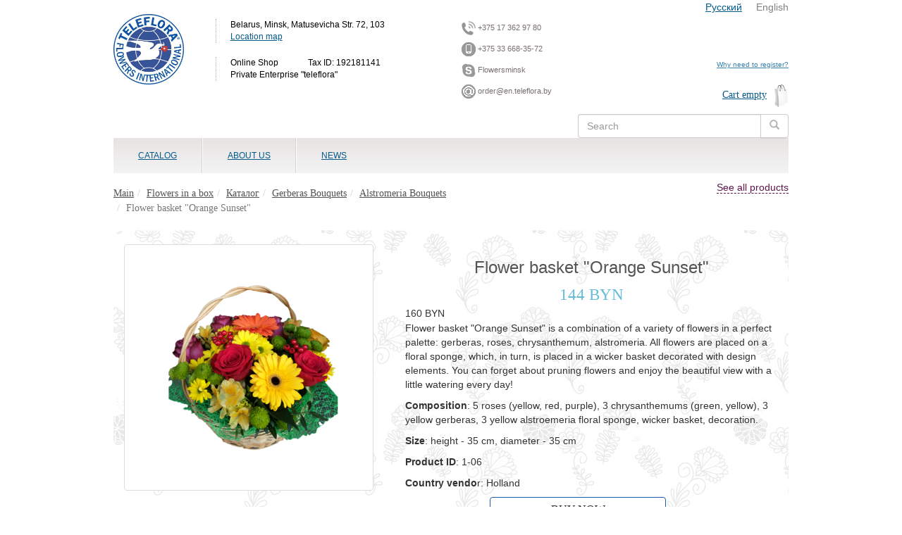

--- FILE ---
content_type: text/html; charset=utf-8
request_url: https://en.teleflora.by/product/flower-arrangement-orange-sunset
body_size: 12089
content:
<!DOCTYPE html>
<html lang="en">
<!--cachedd: 2026-01-29T03:33:49+03:00-->
<!--site_89_head_a_2065_6032_flower-arrangement-orange-sunset__0_r0_u0__{&quot;controller&quot;=&gt;&quot;catalog&quot;, &quot;action&quot;=&gt;&quot;product&quot;, &quot;id&quot;=&gt;&quot;flower-arrangement-orange-sunset&quot;}-->
<head>
    
    <!--re-->
<!--cached head: 2026-01-29T03:33:49+03:00-->
    <meta charset="utf-8" />
        <title>Flower basket "Orange Sunset" | en.teleflora.by</title>
    <meta name="description" content="Floral basket 'Orange sunset' - a great gift for the dearest person. Teleflora.by - flowers and gifts delivery in Belarus, Minsk and around the world." />
    <meta name="keywords" content="Flower basket Minsk, buy a flower arrangement in Minsk, gerbera flowers Minsk, flower store Belarus, flowers Minsk Belarus, flower delivery Belarus, alstroemeria Belarus, chrysanthemum Belarus " />
    

    
  
  <!-- Responsive -->
    <meta name="viewport" content="width=device-width, initial-scale=1.0">

    <!--fonts-->
    <style>
        
    </style>
        <link rel='stylesheet'  href='/engine/main248.css?1572260106' type='text/css' media='all' />


  
  
  




<!--revolution-->

<script type="text/javascript">
//<![CDATA[
window._token = 'XQzJizgIkHc676ix06rVhYo6UdFeyuS5xwCIUJq5fOk='
//]]>
</script>


<script> 
  var site_user_id = 0;
  var page_id = 0;
  var product_id = 77868;
  var category_id = 0;
  var filters = {};
</script>

<!--Header Script-->


<script src="/engine/main.js?1607771077"></script>
<script src="/system/brick_statics/592/original/jquery.cookie.js"></script>

<!--head tags-->

</head>
<body>
<div id="application_body"  class='container app'>
  <!-- Modal -->
  <div class="modal fade" id="cart_dialog" tabindex="-1" role="dialog" aria-labelledby="myModalLabel" aria-hidden="true">
  	<div class="modal-dialog">
    	<div class="modal-content">
			<div class="modal-body"><div class="progress progress-striped active  active">
  <div class="progress-bar progress-bar-info" role="progressbar" aria-valuenow="100" aria-valuemin="0" aria-valuemax="100" style="width: 100%">
    <span class="sr-only">100% Complete</span>
  </div>
</div>
</div>
		</div>
  	</div>
  </div><!-- /.modal -->      
   
<div class='row header '><div class='col col-md-12 '><div class='row mobile_header hidden-md hidden-lg'><div class='col col-md-12 '>

<div  class='row mobile_head hidden-sm hidden-lg' data-tile-width='70'>
<div class="col-xs-6 col-sm-6 col-md-6 col-lg-6">


    <!--site_89_page_content_mobile_logo_params=false_false/catalog/product-->
	<!--Cached: 2026-01-29T03:16:09+03:00-->
	

<!--page_content_real: 3007, / -->

<div >
  <!--NOEXPORT-->
  
  <!--/NOEXPORT-->

        <div class='text_mobile_logo'>
	 	<p><a href="/" style="background-color: rgb(255, 255, 255); text-decoration-line: none; font-size: 14px; outline: 0px;"><img alt="En.teleflora.by logo" src="/ckeditor_assets/pictures/1034/content_snimok_ekrana_2014-05-20_v_14_46_22.png" style="height:83px; width:90px" /></a></p>

		 </div>


</div>





</div>
<div class="col-xs-6 col-sm-6 col-md-6 col-lg-6">
  <div  class='mobile_head_btns'>
    <a href="#" onClick=" if($('.mobile_menu_wrapper').is(':visible')){$('.mobile_menu_wrapper').slideUp()}else{$('.mobile_menu_wrapper').slideDown();} return false;"  class='btn btn-default btn-mobile-menu'><i class='glyphicon glyphicon-menu-hamburger'></i></a>
    <a href="#" onClick="$('.mobile_expand_area').hide(); $('.mobile_phones_wrapper').slideDown();  return false;"  class='btn btn-default btn-mobile-phones'><i class='glyphicon glyphicon-earphone'></i></a>
    <a href="#"  class='btn btn-default btn-mobile-cart btn-view-cart'><i class='glyphicon glyphicon-shopping-cart'></i></a>
  </div><!--btns-->
</div><!--col-->

      </div><!--row-->

<!--menu-->
<div style="display: none;"  class='mobile_menu_wrapper mobile_expand_area'>
  <div  class='mobile_head_close'><a href="#"  class='btn-close-mobile-menu' onClick="$('.mobile_menu_wrapper').slideToggle(); return false;">x</a></div>
  <!--1-->
    <!--{&quot;show_filters&quot;=&gt;&quot;0&quot;, &quot;menulevels&quot;=&gt;&quot;1&quot;}-->


  <!--{&quot;show_filters&quot;=&gt;&quot;0&quot;, &quot;menulevels&quot;=&gt;&quot;1&quot;}-->
  <div class="mobile_menu">
  
           <div class="parent">
           <a href="#">CATALOG</a>
           <ul style="display: none;">
                <!--8774-->
                 <li><a href="/category/sympathy-funeral">Sympathy &amp; Funeral</a></li>
                <!--9932-->
                 <li><a href="/category/postcard">Postcard</a></li>
                <!--7870-->
                 <li><a href="/category/roses_bouquets">Rose bouquets</a></li>
                <!--7853-->
                 <li><a href="/category/wedding-flowers">Wedding flowers</a></li>
                <!--7852-->
                 <li><a href="/category/balloons">Foil&amp;Mylar Balloons</a></li>
                <!--7875-->
                 <li><a href="/category/flowers-in-a-box">Flowers in a box</a></li>
                <!--7854-->
                 <li><a href="/category/candy-gifts">Candies&amp;Gifts</a></li>
                <!--7857-->
                 <li><a href="/category/chrisantemum_bouquets">Chrysanthemums Bouquets  </a></li>
                <!--7864-->
                 <li><a href="/category/lisianthus_bouquets">Lisianthus bouquets</a></li>
                <!--7861-->
                 <li><a href="/category/gerbera_bouquets">Gerberas Bouquets</a></li>
                <!--7863-->
                 <li><a href="/category/lily_bouquet%20">Lilies Bouquet </a></li>
                <!--7876-->
                 <li><a href="/category/tulips_bouquets%20">Tulips Bouquets</a></li>
                <!--7862-->
                 <li><a href="/category/iris_bouquets%20">Irises Bouquet</a></li>
                <!--7859-->
                 <li><a href="/category/alstromeria_bouquet">Alstromeria Bouquets </a></li>
                <!--7873-->
                 <li><a href="/category/soft_toys">Soft Toys </a></li>
                <!--7855-->
                 <li><a href="/category/carnation_bouquet%20">Carnation bouquets </a></li>
                <!--7868-->
                 <li><a href="/category/blooming_green_plants">Blooming&amp;Green Plants</a></li>
           </ul>
           </div>
             <div class="parent">
           <a href="#">ABOUT US</a>
           <ul style="display: none;">
                 <li><a href="/payment_procedures">Payment procedures</a></li>
                 <li><a href="/delivery">Delivery, Replacements&amp; Cancellations</a></li>
                 <li><a href="/guarantee">Guarantee</a></li>
                 <li><a href="/privacy_policy">Privacy policy</a></li>
           </ul>
           </div>       
             <div><a href="/posts">NEWS</a></div>
  <!--cycle by pages-->
  <!--mob-text-->
  

    <!--site_89_page_content_mobile_menu_text_bottom_params=false_false/catalog/product-->
	<!--Cached: 2026-01-29T03:16:09+03:00-->
	

<!--page_content_real: 8015, / -->

<div >
  <!--NOEXPORT-->
  
  <!--/NOEXPORT-->

        <div class='text_mobile_menu_text_bottom'>
	 	
		 </div>


</div>





</div>
  
<script>
  $(document).ready(function(){
    $('.mobile_menu .parent>a').unbind('click');
    $('.mobile_menu .parent>a').click(function(){
       if($(this).parent().is('.open')){
         $(this).parent().removeClass('open');
         $(this).next().slideUp();
       }else{
         $(this).parent().addClass('open');
         $(this).next().slideDown();
       };
       return false;
    });
  });
</script>
  
  </div>
  
  
<!--phones-->
<div style="display: none;"  class='mobile_phones_wrapper mobile_expand_area'>
  <div  class='mobile_head_close'><a href="#"  class='btn-close-mobile-menu' onClick="$('.mobile_phones_wrapper').slideToggle(); return false;">x</a></div>
  

    <!--site_89_page_content_mobile_phones_params=false_false/catalog/product-->
	<!--Cached: 2026-01-29T03:16:09+03:00-->
	

<!--page_content_real: 3008, / -->

<div >
  <!--NOEXPORT-->
  
  <!--/NOEXPORT-->

        <div class='text_mobile_phones'>
	 	
		 </div>


</div>





</div>
    

<style>
  /*Телефоны*/
  body.themer_mode .mobile_head.hidden-sm.hidden-lg {
    display: block !important;
  };
  
/*ipad*/
@media only screen and (min-device-width: 1024px) and (max-device-width: 1024px) and (orientation: portrait) {
   .mobile_head.hidden-sm.hidden-lg {
    display: block !important;
  };

}
/*ipad вертикально*/
@media only screen and (device-width: 1024px),/*768*/
       only screen and (max-width: 1024px) {

  .mobile_head.hidden-sm.hidden-lg {
    display: block !important;
  };
         
}
  
</style>

  <script>
    //$(document).ready()
    </script></div></div><div class='row  hidden-md hidden-lg'><div class='col col-md-12 '>

    <!--site_89_page_content_827_params=false_false/catalog/product-->
	<!--Cached: 2026-01-29T03:16:09+03:00-->
	
	    
<!--page_content_real: 827, / -->

<div >
  <!--NOEXPORT-->
  
  <!--/NOEXPORT-->

        <div class='text_tekst_nad_formoy_zvonka'>
	 	<p style="text-align:right"><span style="color:#0000FF">&nbsp;&nbsp;</span><a href="https://teleflora.by">Русский</a>&nbsp; &nbsp; &nbsp;<span style="color:#808080">English</span></p>

		 </div>


</div>




</div></div><div class='row  hidden-md hidden-lg'><div class='col col-md-12 '>

<div class="btn-categories-dropdown-wrapper ">
    

<a href="#"  class='btn-categories-dropdown'>
    <span  class='btn-title'>
                    Alstromeria Bouquets 
    </span>
    <span  class='help-message'>Fast navigation</span>
</a>
<div style="display: none;"  class='categories-dropdown-items'>
    <div class='item    closed'><a href='/category/sympathy-funeral'>Sympathy & Funeral</a></div><div class='item    closed'><a href='/category/postcard'>Postcard</a></div><div class='item    closed'><a href='/category/roses_bouquets'>Rose bouquets</a><span class='expand'></span><div class='childs'><div class='item    closed'><a href='/category/red_roses'>Red roses</a></div><div class='item    closed'><a href='/category/white-roses%20'>White roses</a></div><div class='item    closed'><a href='/category/pink_roses%20'>Pink roses</a></div><div class='item    closed'><a href='/category/yellow_roses%20'>Yellow roses</a></div><div class='item    closed'><a href='/category/multi_colored_roses'>Multi-colored roses </a></div><div class='item    closed'><a href='/category/rose_heart%20'>Rose Heart</a></div><div class='item    closed'><a href='/category/spray_roses'>Spray roses</a></div><div class='item    closed'><a href='/category/vip_roses_bouquet%20'>VIP Roses 51,101</a></div></div></div><div class='item    closed'><a href='/category/wedding-flowers'>Wedding flowers</a></div><div class='item    closed'><a href='/category/balloons'>Foil&Mylar Balloons</a></div><div class='item    closed'><a href='/category/flowers-in-a-box'>Flowers in a box</a></div><div class='item    closed'><a href='/category/candy-gifts'>Candies & Gifts</a></div><div class='item    closed'><a href='/category/chrisantemum_bouquets'>Chrysanthemums Bouquets  </a></div><div class='item    closed'><a href='/category/lisianthus_bouquets'>Lisianthus bouquets </a></div><div class='item    closed'><a href='/category/gerbera_bouquets'>Gerberas Bouquets</a></div><div class='item    closed'><a href='/category/lily_bouquet%20'>Lilies Bouquet </a></div><div class='item    closed'><a href='/category/tulips_bouquets%20'>Tulips Bouquets</a></div><div class='item    closed'><a href='/category/iris_bouquets%20'>Irises Bouquet</a></div><div class='item  current  closed'><a href='/category/alstromeria_bouquet'>Alstromeria Bouquets </a></div><div class='item    closed'><a href='/category/soft_toys'>Soft Toys </a><span class='expand'></span><div class='childs'><div class='item    closed'><a href='/category/soft_toy_dog'>Soft toy Dogs</a></div><div class='item    closed'><a href='/category/soft_toy_disney'>Soft Toys Soyuzmultfilm& Disney</a></div><div class='item    closed'><a href='/category/soft_toy_teddy_bear'>Teddy Bear Soft Toy </a></div></div></div><div class='item    closed'><a href='/category/carnation_bouquet%20'>Carnation bouquets </a></div><div class='item    closed'><a href='/category/blooming_green_plants'>Blooming&Green Plants</a></div>
</div>
<script>
    $(document).ready(function(){
        $('.btn-categories-dropdown').unbind('click');
        $('.btn-categories-dropdown').click(function(){
            $(this).next().slideToggle(function(){
                $(this).parents('.btn-categories-dropdown-wrapper').toggleClass('opened');
                
            });
            return false;
        });
    });

$(function(){
  $('.categories-dropdown-items .expand').click(function(){
      //$(this).next().slideToggle()
      $(this).parent().toggleClass('opened');
      $(this).parent().toggleClass('closed');
  });  
});
</script>
</div>



</div></div><div class='row  hidden-md hidden-lg'><div class='col col-md-12 '>

<form action="/search/products"  class='search_form'>
  <div  class='input-group'>
	  <input id="search_q20260129033349698698542504"  class='form-control search_q' type="text" name="q" placeholder="Search" value=""/>

      <span class="input-group-btn">
        <button type="submit"  class='btn btn-default' type="button"><i class='glyphicon glyphicon-search'></i></button>
      </span>
    </div><!-- /input-group -->

</form>



</div></div><div class='row  hidden-xs hidden-sm'><div class='col col-md-12 '><div  class='container   '><div class='row  '><div class='col col-md-2 '>

    <!--site_89_page_content_824_params=false_false/catalog/product-->
	<!--Cached: 2026-01-29T03:16:09+03:00-->
	
	    
<!--page_content_real: 824, / -->

<div >
  <!--NOEXPORT-->
  
  <!--/NOEXPORT-->

        <div class='text_logo'>
	 	<p><a href="https://en.teleflora.by/"><img alt="En.teleflora.by logo" src="/ckeditor_assets/pictures/28534/content_.jpg." style="height:100px; width:100px" /></a></p>

		 </div>


</div>




</div><div class='col col-md-4 '>

    <!--site_89_page_content_825_params=false_false/catalog/product-->
	<!--Cached: 2026-01-29T03:16:09+03:00-->
	
	    
<!--page_content_real: 825, / -->

<div >
  <!--NOEXPORT-->
  
  <!--/NOEXPORT-->

        <div class='text_kontakty_v_shapke'>
	 	<p>&nbsp;</p>

<address>Belarus, Minsk, Matusevicha Str. 72, 103<br />
<a href="https://en.teleflora.by/contacts/index" style="font-size: 12px; line-height: 17.1429px; background-color: rgba(255, 255, 255, 0);">Location map</a></address>

<address>Online Shop&nbsp; &nbsp;&nbsp;&nbsp; &nbsp; &nbsp; &nbsp; &nbsp; Tax ID:&nbsp;192181141<br />
Private Enterprise &quot;teleflora&quot;</address>

		 </div>


</div>




</div><div class='col col-md-2 '>

    <!--site_89_page_content_826_params=false_false/catalog/product-->
	<!--Cached: 2026-01-29T03:16:09+03:00-->
	
	    
<!--page_content_real: 826, / -->

<div >
  <!--NOEXPORT-->
  
  <!--/NOEXPORT-->

        <div class='text_telefon'>
	 	<p><img alt="Contact us through phone №1" src="/ckeditor_assets/pictures/1154/content_phone.png" style="height:20px; width:20px" />&nbsp;+375 17 362 97 80</p>

<p><img alt="Contact us through phone №2" src="/ckeditor_assets/pictures/3301/content_smartphone.png" style="height:20px; width:20px" />&nbsp;+375 33 668-35-72</p>

<p><img alt="Contact us through skype" src="/ckeditor_assets/pictures/1155/content_skype.png" style="height:20px; line-height:15.7142858505249px; width:20px" /> Flowersminsk</p>

<p><img alt="Contact us through email" src="/ckeditor_assets/pictures/3302/content_mailfull.png" style="height:20px; width:20px" />&nbsp;order@en.teleflora.by</p>

		 </div>


</div>




</div><div class='col col-md-4 '><div class='row  '><div class='col col-md-12 '>

    <!--site_89_page_content_827_params=false_false/catalog/product-->
	<!--Cached: 2026-01-29T03:16:09+03:00-->
	
	    
<!--page_content_real: 827, / -->

<div >
  <!--NOEXPORT-->
  
  <!--/NOEXPORT-->

        <div class='text_tekst_nad_formoy_zvonka'>
	 	<p style="text-align:right"><span style="color:#0000FF">&nbsp;&nbsp;</span><a href="https://teleflora.by">Русский</a>&nbsp; &nbsp; &nbsp;<span style="color:#808080">English</span></p>

		 </div>


</div>




</div></div><div class='row  '><div class='col col-md-12 '><div class='row  '><div class='col col-md-12 '>

    <div class="users-panel " data-attrs="attrs[link_login]=Login&attrs[link_logout]=Exit&attrs[link_reg]=Registration&attrs[welcome]=Hello%2C%20&attrs[profire_url]=%2Fusers%2Fbilling&">
  <div class="progress progress-striped active  active">
  <div class="progress-bar progress-bar-info" role="progressbar" aria-valuenow="100" aria-valuemin="0" aria-valuemax="100" style="width: 100%">
    <span class="sr-only">100% Complete</span>
  </div>
</div>

	</div>
  <script>
    $(document).ready(function(){
      $('.users-panel').each(function(){
          $(this).load('/render/index/124?go=1&' + $(this).attr('data-attrs'));
      });
    });
  </script>
</div></div><div class='row  '><div class='col col-md-12 '>

    <!--site_89_page_content_2981_params=false_false/catalog/product-->
	<!--Cached: 2026-01-29T03:16:09+03:00-->
	
	    
<!--page_content_real: 2981, / -->

<div >
  <!--NOEXPORT-->
  
  <!--/NOEXPORT-->

        <div class='text_zachem_registratsiya'>
	 	<p style="text-align:right"><a href="#">Why need to register?</a></p>

		 </div>


</div>




</div></div><div class='row  '><div class='col col-md-12 '>
<a href='/order/index'  class='cart_qnt_and_price'>Cart empty</a>
<script>
    $(function(){
        $.ajax({
            url: '/render/index/665',
            dataType: 'script'
        });
    });
</script></div></div><div class='row  '><div class='col col-md-12 '>

<form action="/search/products"  class='search_form'>
  <div  class='input-group'>
	  <input id="search_q20260129033349698698542504"  class='form-control search_q' type="text" name="q" placeholder="Search" value=""/>

      <span class="input-group-btn">
        <button type="submit"  class='btn btn-default' type="button"><i class='glyphicon glyphicon-search'></i></button>
      </span>
    </div><!-- /input-group -->

</form>



</div></div></div></div></div></div><div class='row  '><div class='col menu-col  col-md-12 '><div  class='container menu  '><div class='row  '><div class='col menu_max  col-md-12 '>

  <!--test cache:2026-01-29T03:33:49+03:00-->

<!--top_navbar_pages_-->
<!--Cached: 2026-01-29T03:01:16+03:00-->
<div dropdowns="true" name='top_navbar_pages' did='menu'  class='theme_library_item navbar-container container' data-tile-width='75'>
  <ul  class='navbar-pages nav navbar-nav '>
<!--        <li class=' visible-xs visible-sm'>
          <a href='/catalog/categories' class='dropdown-toggle' data-toggle='dropdown'>CATALOG</a>
        </li>-->
        <!--Вывод меню для мониторов и планшетов-->
        <li   class='menu-category-wall menu-wall  parent'">
          <a  data-hover="CATALOG"  href='/catalog/categories'>CATALOG</a>
          <!--dropdown cats-->
          
      

<!--<div id="menu-category-wall">
  <ul>-->
    <div  class='conainer menu_submenu'>
        <div  class='col'>
          <div  class='name'><a  href="/category/sympathy-funeral">Sympathy &amp; Funeral</a></div>
                <!--Cached: 2026-01-29T03:01:07+03:00-->
          </div>
        <div  class='col'>
          <div  class='name'><a  href="/category/postcard">Postcard</a></div>
                <!--Cached: 2026-01-29T03:01:07+03:00-->
          </div>
        <div  class='col'>
          <div  class='name'><a  href="/category/roses_bouquets">Rose bouquets</a></div>
                <!--Cached: 2026-01-29T03:01:07+03:00-->
                <ul>
                                        <li ><a href="/category/red_roses" >Red roses</a></li>
                                        <li ><a href="/category/white-roses%20" >White roses</a></li>
                                        <li ><a href="/category/pink_roses%20" >Pink roses</a></li>
                                        <li ><a href="/category/yellow_roses%20" >Yellow roses</a></li>
                                        <li ><a href="/category/multi_colored_roses" >Multi-colored roses </a></li>
                                        <li ><a href="/category/rose_heart%20" >Rose Heart</a></li>
                                        <li ><a href="/category/spray_roses" >Spray roses</a></li>
                                        <li ><a href="/category/vip_roses_bouquet%20" >VIP Roses 51,101</a></li>
                </ul>
          </div>
        <div  class='col'>
          <div  class='name'><a  href="/category/wedding-flowers">Wedding flowers</a></div>
                <!--Cached: 2026-01-29T03:01:07+03:00-->
          </div>
        <div  class='col'>
          <div  class='name'><a  href="/category/balloons">Foil&amp;Mylar Balloons</a></div>
                <!--Cached: 2026-01-29T03:01:07+03:00-->
          </div>
        <div  class='col'>
          <div  class='name'><a  href="/category/flowers-in-a-box">Flowers in a box</a></div>
                <!--Cached: 2026-01-29T03:01:07+03:00-->
          </div>
        <div  class='col'>
          <div  class='name'><a  href="/category/candy-gifts">Candies &amp; Gifts</a></div>
                <!--Cached: 2026-01-29T03:01:07+03:00-->
          </div>
        <div  class='col'>
          <div  class='name'><a  href="/category/chrisantemum_bouquets">Chrysanthemums Bouquets  </a></div>
                <!--Cached: 2026-01-29T03:01:07+03:00-->
          </div>
        <div  class='col'>
          <div  class='name'><a  href="/category/lisianthus_bouquets">Lisianthus bouquets </a></div>
                <!--Cached: 2026-01-29T03:01:07+03:00-->
          </div>
        <div  class='col'>
          <div  class='name'><a  href="/category/gerbera_bouquets">Gerberas Bouquets</a></div>
                <!--Cached: 2026-01-29T03:01:07+03:00-->
          </div>
        <div  class='col'>
          <div  class='name'><a  href="/category/lily_bouquet%20">Lilies Bouquet </a></div>
                <!--Cached: 2026-01-29T03:01:07+03:00-->
          </div>
        <div  class='col'>
          <div  class='name'><a  href="/category/tulips_bouquets%20">Tulips Bouquets</a></div>
                <!--Cached: 2026-01-29T03:01:07+03:00-->
          </div>
        <div  class='col'>
          <div  class='name'><a  href="/category/iris_bouquets%20">Irises Bouquet</a></div>
                <!--Cached: 2026-01-29T03:01:07+03:00-->
          </div>
        <div  class='col'>
          <div  class='name'><a  href="/category/alstromeria_bouquet">Alstromeria Bouquets </a></div>
                <!--Cached: 2026-01-29T03:01:07+03:00-->
          </div>
        <div  class='col'>
          <div  class='name'><a  href="/category/soft_toys">Soft Toys </a></div>
                <!--Cached: 2026-01-29T03:01:07+03:00-->
                <ul>
                                        <li ><a href="/category/soft_toy_dog" >Soft toy Dogs</a></li>
                                        <li ><a href="/category/soft_toy_disney" >Soft Toys Soyuzmultfilm&amp; Disney</a></li>
                                        <li ><a href="/category/soft_toy_teddy_bear" >Teddy Bear Soft Toy </a></li>
                </ul>
          </div>
        <div  class='col'>
          <div  class='name'><a  href="/category/carnation_bouquet%20">Carnation bouquets </a></div>
                <!--Cached: 2026-01-29T03:01:07+03:00-->
          </div>
        <div  class='col'>
          <div  class='name'><a  href="/category/blooming_green_plants">Blooming&amp;Green Plants</a></div>
                <!--Cached: 2026-01-29T03:01:07+03:00-->
          </div>


   </div>
<!--  </ul>
</div>   
-->


<script>
  /* Mega Menu */
  $(document).ready(function(){
/*
  $('div.menu_submenu').each(function(index, element) {
//    alert(1);
    //alert($(this).html());
    // IE6 & IE7 Fixes
    //if ($.browser.msie && ($.browser.version == 7 || $.browser.version == 6)) {
      var category = $(element).find('a');
      var columns = $(element).find('.col').length;
      if(columns>5){columns=5;};
//      alert(columns);
      //console.log("menu columns: " + columns);
      //console.log("menu column width: " + $('div.menu_submenu .col').width() );
      //$(element).css('width',  $('div.menu_submenu .col').width() * columns + 'px');
      //$(element).find('ul').css('float', 'left');
  //  };
    
    var mcw = $(this).parent('.menu-category-wall');
    if(mcw.length == 0){
      mcw = $(this).parent('.menu-pages-wall');
    }
//alert(mcw.html());

    var menu = mcw.offset();
//    console.log("offset: ");
  //  console.log(menu);
//    alert(menu);
    var dropdown = $(this).parent().offset();
//    alert($(this).parent().html());
  //  console.log("dropdown.left=" + dropdown.left);
    //Ширина выпадалки
    var dropdown_width = $(this).outerWidth();
    //Позиция выпадалки
    var dropdown_left = dropdown.left;
    //Поцизия меню
    var menu_left = mcw.parent().offset().left;
    //Ширина меню
    var menu_width = mcw.parent().parent().width();//$(this).outerWidth();

//    console.log("dropdown_width: " + dropdown_width + ", dropdown_left: " + dropdown_left + ", menu_left: " + menu_left + ",menu_width: " + menu_width);
    //i = (dropdown.left + $(this).outerWidth()) - (menu.left + $('#menu-category-wall').outerWidth());
//    console.log("menu_width=" + menu_width);
  //  console.log("menu_position=" + menu_position);
    //console.log("menu-left: " + i);

     i = (menu_width/2) - (dropdown_left - menu_left);
     i = i - dropdown_width/2;
    // i = i * -1;
//     i = parseInt(i);
    if(i>0){i=0;};
//     console.log("i=" + i);
//     (menu_width/2) - (dropdown_left - menu_left)

//    i = parseInt(menu_position - menu_width / 2);
   // i = parseInt(dropdown_width/2);
  //  console.log("menu-left: -" + i);

    //if (i > 0) {
      //$(this).css('margin-left', '-' + (i + 5) + 'px');
      $(this).css('margin-left', (i) + 'px');
//      alert($(this).css('left'));
    //}
  });*/
  });

  </script>
  
</li>
<!--        <li class=' visible-xs visible-sm'>
          <a href='/contacts/index' class='dropdown-toggle' data-toggle='dropdown'>ABOUT US</a>
        </li>-->
        <!--Вывод меню для мониторов и планшетов-->
        <li  id='menu-pages-wall-656'  class='menu-pages-wall menu-wall  parent'>
          <a    data-hover="ABOUT US"  href='/contacts/index'>ABOUT US</a>
          <!--Menu.dropdown_pages448-->

<!--<div id="menu-category-wall">
  <ul>-->
    <div  class='conainer menu_submenu'>
        <div  class='col'>
          <div  class='name'><a  href="/payment_procedures">Payment procedures</a></div>
                <ul>
                                        <li ><a  href="/webpay">Card Payment Web Pay System</a></li>
                                        <li ><a  href="/assist">Card Payment Assist System</a></li>
                </ul>
          </div>
        <div  class='col'>
          <div  class='name'><a  href="/delivery">Delivery, Replacements&amp; Cancellations</a></div>
          </div>
        <div  class='col'>
          <div  class='name'><a  href="/guarantee"> Guarantee</a></div>
          </div>
        <div  class='col'>
          <div  class='name'><a  href="/privacy_policy"> Privacy policy</a></div>
          </div>


   </div>
<!--  </ul>
</div>   
-->


<script>
  /* Mega Menu */
  $(document).ready(function(){
/*
  $('div.menu_submenu').each(function(index, element) {
    //alert($(this).html());
    // IE6 & IE7 Fixes
    //if ($.browser.msie && ($.browser.version == 7 || $.browser.version == 6)) {
      var category = $(element).find('a');
      var columns = $(element).find('.col').length;
      if(columns>5){columns=5;};
//      alert(columns);
      //console.log("menu columns: " + columns);
      //console.log("menu column width: " + $('div.menu_submenu .col').width() );
      //$(element).css('width',  $('div.menu_submenu .col').width() * columns + 'px');
      //$(element).find('ul').css('float', 'left');
  //  };
    
    var menu = $('#menu-pages-wall-656').offset();
  //  console.log("offset: ");
   // console.log(menu);
//    alert(menu);
    var dropdown = $(this).parent().offset();
//    alert($(this).parent().html());
//    console.log("dropdown.left=" + dropdown.left);
    //Ширина выпадалки
    var dropdown_width = $(this).outerWidth();
    //Позиция выпадалки
    var dropdown_left = dropdown.left;
    //Поцизия меню
    var menu_left = $('#menu-pages-wall-656').parent().offset().left;
    //Ширина меню
    var menu_width = $('#menu-pages-wall-656').parent().parent().width();//$(this).outerWidth();

//    console.log("dropdown_width: " + dropdown_width + ", dropdown_left: " + dropdown_left + ", menu_left: " + menu_left + ",menu_width: " + menu_width);
    //i = (dropdown.left + $(this).outerWidth()) - (menu.left + $('#menu-category-wall').outerWidth());
//    console.log("menu_width=" + menu_width);
  //  console.log("menu_position=" + menu_position);
    //console.log("menu-left: " + i);

     i = (menu_width/2) - (dropdown_left - menu_left);
     i = i - dropdown_width/2;
    // i = i * -1;
     i = parseInt(i);
     if(i>0){i=0;};
     if(i + dropdown_width < 0){i=0;};
//     if(i>menu_left){i=menu_left;};
//     console.log("i=" + i);
//     (menu_width/2) - (dropdown_left - menu_left)

//    i = parseInt(menu_position - menu_width / 2);
   // i = parseInt(dropdown_width/2);
  //  console.log("menu-left: -" + i);

    //if (i > 0) {
      //$(this).css('margin-left', '-' + (i + 5) + 'px');
      $(this).css('margin-left', (i) + 'px');
    //}
  });*/
});
  </script>
  
  

          </li><li  >
                <a    href='/posts' data-hover="NEWS">NEWS</a></li></ul></div>


</div></div></div></div></div></div></div></div></div></div><div class='row  '><div class='col col-md-12 '><div  class='container   '><div class='row  '><div class='col col-md-8 col-sm-12 col-xs-12 '>

			<!--Путь к товару-->
			<!--Cached: 2026-01-29T03:33:49+03:00-->
            <!--back=0--><ol  class='breadcrumb ' data-tile-width='35'>

<li><a  href="/">Main</a></li><li><a  href="/category/flowers-in-a-box">Flowers in a box</a></li><li><a  href="/category/catalog">Каталог</a></li><li><a  href="/category/gerbera_bouquets">Gerberas Bouquets</a></li><li><a  href="/category/alstromeria_bouquet">Alstromeria Bouquets </a></li><li  class='active'>Flower basket &quot;Orange Sunset&quot;</li>
      </ol>
      
</div><div class='col col-md-4 '>

    <!--site_89_page_content_2991_params=false_false/catalog/product-->
	<!--Cached: 2026-01-29T03:16:09+03:00-->
	
	    
<!--page_content_real: 2991, / -->

<div >
  <!--NOEXPORT-->
  
  <!--/NOEXPORT-->

        <div class='text_sssmotret_vse'>
	 	<p style="text-align:right"><a href="/catalog/categories">See all products</a></p>

		 </div>


</div>




</div></div><div class='row banners '><div class='col col-md-12 '></div></div><div class='row tovar '><div class='col col-md-5 '>

    
        
			<!--115-->
			
  <div  class='product_gallery '>

<div  class='product_image_gallery_big'>
		<a class='gallery_big_photo' itemprop="image"  data-lightbox="roadtrip" rel='ProductGallery' href="/system/product_images/244970/gallery_big/flower_arrangement_gerberas_roses.png?1659542704" ddata-gallery><img style="width: 96%" src="/system/product_images/244970/gallery_big/flower_arrangement_gerberas_roses.png?1659542704" alt="Flower basket &quot;Orange Sunset&quot;" class="img-thumbnail"/></a>
	</div>
</div>
  
      
      

</div><div class='col col-md-7 '><div class='row  '><div class='col col-md-12 '>
<h1 itemprop="name"  class='product_h1 ' data-tile-width='40'>Flower basket &quot;Orange Sunset&quot;</h1>
</div></div><div class='row  '><div class='col col-md-12 '>


<div class='product_price  ' data-id="77868">

144 BYN
    <!--Schema.org price-->
      <div itemprop="offers" itemscope itemtype="http://schema.org/Offer">
    <meta itemprop="price" content="144.0">
    <meta itemprop="priceCurrency" content="">
      </div>
  
  
  </div>

</div></div><div class='row  '><div class='col col-md-12 '>
<div class="old_price_wrapper">
<div  class='product_price_old' data-tile-width='30'>
  160 BYN
</div>
  </div>
  </div></div><div class='row  '><div class='col col-md-12 '></div></div><div class='row  '><div class='col col-md-12 '>


<div  itemprop="description"  class='product_body '>
    	<p>Flower basket &quot;Orange Sunset&quot; is a combination of a variety of flowers in a perfect palette: gerberas, roses, chrysanthemum, alstromeria. All flowers are placed on a floral sponge, which, in turn, is placed in a wicker basket decorated with design elements. You can forget about pruning flowers and enjoy the beautiful view with a little watering every day!</p>

<p><strong>Composition</strong>: 5 roses (yellow, red, purple), 3 chrysanthemums (green, yellow), 3 yellow gerberas, 3 yellow alstroemeria floral sponge, wicker basket, decoration.</p>

<p><strong>Size</strong>: height - 35 cm, diameter - 35 cm</p>

<p><strong>Product ID</strong>: 1-06</p>

<p><strong>Country vendo</strong>r: Holland</p>

    	</div>







</div></div><div class='row  '><div class='col col-md-12 '>

<a  class='btn btn-default btn-buy-one' href='#'><!--!-->Buy Now</a>
<script>
$(document).ready(function(){
    $('.btn-buy-one').unbind('click');
    $('.btn-buy-one').click(function(){
        var url='/render/index/652?product_id=77868';
        if($('.product_add_to_cart_qnt_input').length>0){
            url = url + '&qnt=' + parseInt($('.product_add_to_cart_qnt_input').val());
        };
        if($('.product_price_table tbody tr.active').length > 0){
            url = url + '&price_id=' + parseInt($('.product_price_table tbody tr.active').attr('data-id'));
        
        };
        if($('.product_prices .item.selected').length > 0){
            url = url + '&price_id=' + parseInt($('.product_prices .item.selected').attr('data-id'));
        };
            $('#application_modal').modal('hide');
        $('#cart_dialog').modal({
            remote: url,
            backdrop: true,
            keyboard: true
        }).css({});
        return false;
    });
    
});
</script>
</div></div><div class='row  '><div class='col col-md-12 '>





<!--<a  class='form_buybyclick_btn_dialog btn btn-default btn-form-557' href='#' onClick="show_modal('application_modal', '/contacts/contacts_form?update=modal-body&amp;modal=true&amp;width=560&form=557'); return false;">Order return call</a>-->
  <a data-url='/render/index/370?product_id=77868&update=modal-body&amp;modal=true&amp;width=560&form=557'  class='form_buybyclick_btn_dialog btn btn-default btn-form-557' href='#' onClick="show_modal('application_modal', '/render/index/370?product_id=77868&update=modal-body&amp;modal=true&amp;width=560&form=557'); return false;">Order return call</a>

  

</div></div><div class='row  '></div></div></div></div></div></div><div class='row footer '><div class='col col-md-12 '><div  class='container   '><div class='row  '><div class='col col-xs-12 col-sm-12 col-md-6 col-lg-6 '>

    <!--site_89_page_content_10232_params=false_false/catalog/product-->
	<!--Cached: 2026-01-29T03:16:09+03:00-->
	
	    
<!--page_content_real: 10232, / -->

<div >
  <!--NOEXPORT-->
  
  <!--/NOEXPORT-->

        <div class='text_f1'>
	 	<p><strong>Contacts</strong></p>

<p><a href="mailto:order@en.teleflora.by">order@en.teleflora.by</a></p>

<p>+375 (17) 362-97-80<br />
+375 (33) 668-35-72</p>

<p>We are always online<br />
+375 (29) <span style="color:rgb(84, 84, 84)">156-94-72</span>&nbsp;</p>

<p><a href="viber://add?number=375336683572" rel="nofollow"><img alt="Viber icon" src="/ckeditor_assets/pictures/20213/content_content_viber.png" style="height:25px; margin-left:5px; margin-right:5px; width:25px" title="Viber" /></a><img alt="WhatsApp icon" src="/ckeditor_assets/pictures/19535/content_content_whatsapp.png" style="height:25px; margin-left:5px; margin-right:5px; width:25px" title="WhatsApp" /><a href="tg://resolve?domain=TelefloraBY" rel="nofollow"><img alt="Telegram icon" src="/ckeditor_assets/pictures/19540/content_content_teleram.png" style="height:25px; margin-left:5px; margin-right:5px; width:25px" title="Telegram" /></a></p>

<p>Если Вы хотите получить свежие розы с доставкой по Минску, посетите наших партнеров:&nbsp;<a href="https://sendflowers.by/rozy">https://sendflowers.by/rozy</a></p>

<p>If you want to get fresh roses with delivery in Minsk, visit our partners: <a href="https://flower-shop.by/roses">https://flower-shop.by/roses</a></p>

		 </div>


</div>




</div><div class='col col-xs-12 col-sm-12 col-md-6 col-lg-6 '>

    <!--site_89_page_content_10233_params=false_false/catalog/product-->
	<!--Cached: 2026-01-29T03:16:09+03:00-->
	
	    
<!--page_content_real: 10233, / -->

<div >
  <!--NOEXPORT-->
  
  <!--/NOEXPORT-->

        <div class='text_f2'>
	 	<p style="text-align:center"><img alt="Visa card payment" src="/ckeditor_assets/pictures/28630/content_visa.png" style="font-size:12px; height:40px; margin-left:5px; margin-right:5px; width:124px" /><img alt="Visa payment method secure" src="/ckeditor_assets/pictures/28631/content_visa_secure.png" style="height:40px; width:40px" /><img alt="Mastercard payment method" src="/ckeditor_assets/pictures/28635/content_mastercard.png" style="height:40px; margin-left:5px; margin-right:5px; width:64px" /><img alt="Mastercard ID Check" src="/ckeditor_assets/pictures/28634/content_mastercard_id_check.png" style="height:40px; width:40px" /><img alt="Belkart payment method " src="/ckeditor_assets/pictures/29273/content_belkart.png" style="height:50px; width:46px" /><img alt="" src="/ckeditor_assets/pictures/29275/content_belkart-parol.png" style="height:50px; width:28px" /><img alt="UnionPay payment method" src="/ckeditor_assets/pictures/28644/content_unionpay.png" style="height:50px; width:50px" /><img alt="Belarusbank payment method" src="/ckeditor_assets/pictures/20221/content_content_bbznak.png" style="color:rgb(84, 84, 84); font-family:helvetica neue,helvetica,arial,sans-serif; height:40px; margin:3px 5px; text-align:center; width:40px" /> <img alt="3D secure payment" src="/ckeditor_assets/pictures/20218/content_content_3d_secure.jpg" style="height:50px; margin-left:10px; margin-right:10px; width:44px" /></p>

<p style="text-align:center"><a href="https://en.teleflora.by/catalog/categories">Flowers &amp; Gifts Delivery</a>&nbsp;/&nbsp;<a href="https://en.teleflora.by/contacts/index">About Company</a>&nbsp;/&nbsp;<a href="https://en.teleflora.by/delivery">Delivery</a>&nbsp;/&nbsp;<a href="https://en.teleflora.by/payment_procedures">Payment procedures</a> /&nbsp;<a href="https://en.teleflora.by/guarantee">Guarantee</a></p>

		 </div>


</div>




</div></div><div class='row  '><div class='col col-md-12 '>

    <!--site_89_page_content_2982_params=false_false/catalog/product-->
	<!--Cached: 2026-01-29T03:16:09+03:00-->
	
	    
<!--page_content_real: 2982, / -->

<div >
  <!--NOEXPORT-->
  
  <!--/NOEXPORT-->

        <div class='text_tekst_futer'>
	 	<p style="text-align:center"><a href="https://www.linkedin.com/company/teleflora-belarus/" rel="nofollow" target="_blank"><img alt="" id="" longdesc="rel=&quot;nofollow&quot;" src="/ckeditor_assets/pictures/29305/content_linkedin.png" style="height:30px; width:30px" /></a>&nbsp;<a href="https://www.reddit.com/user/telefloraby"><img alt="" src="/ckeditor_assets/pictures/29306/content_reddit.png" style="height:30px; width:30px" /></a>&nbsp;<a href="https://www.tumblr.com/telefloraby"><img alt="" src="/ckeditor_assets/pictures/29307/content_tumblr.png" style="height:30px; width:30px" /></a>&nbsp;<a href="https://www.youtube.com/@teleflorabelarus"><img alt="" src="/ckeditor_assets/pictures/29308/content_youtube.png" style="height:30px; width:30px" /></a>&nbsp;<a href="https://vk.com/teleflora"><img alt="" src="/ckeditor_assets/pictures/29309/content_vk.png" style="height:30px; width:30px" /></a>&nbsp;<a href="https://www.pinterest.com/telefloraby/"><img alt="" src="/ckeditor_assets/pictures/29311/content_pinterest.png" style="height:30px; width:30px" /></a></p>

<p>Delivery of orders is carried out daily from 9:00 to 21:00, seven days a week.<br />
To buy roses, other flowers, gifts and souvenirs &ndash; we invite you to visit one of our stores in Minsk, Belarus.<br />
We value our customers and value our reputation! We will be glad to see you among our regular customers!</p>

<p>Privite enterprise Teleflora. Address: Minsk, Aladovykh Str. 5 Tax ID number 192181141. Trade mark Teleflora (Телефлора) Web site: en.teleflora.by in trade register of Belarus&nbsp;from 11.05.2016 by number 330191. The site is registered with the AIS BelGIE State Registry (АИС БелГИЭ).<strong> Send flowers in Minsk, Belarus</strong>. Premium flowers delivery services by local Teleflora florists.</p>

<p style="text-align:center">Copyright &copy; 2011-2025 All rights reserved &ndash; Телефлора.бел &ndash; en.teleflora.by &ndash; Minsk, Belarus.</p>

		 </div>


</div>




</div></div><div class='row  '><div class='col col-md-12 '>
</div></div></div></div></div>


  <!-- Modal -->
  <div class="modal fade" id="application_modal" tabindex="-1" role="dialog" aria-labelledby="myModalLabel" aria-hidden="true">
    <div class="modal-dialog">
      <div class="modal-content">
      <div class="modal-body"><div class="progress progress-striped active  active">
  <div class="progress-bar progress-bar-info" role="progressbar" aria-valuenow="100" aria-valuemin="0" aria-valuemax="100" style="width: 100%">
    <span class="sr-only">100% Complete</span>
  </div>
</div>
</div>
    </div>
    </div>
  </div><!-- /.modal -->      


<!--counters move to bottom-->
</div>



    <script src="/engine/other248.js?1652362090"></script>




    <script>
    var product2cart_select_region = false;
    

    
var add_product_after_select_region = "";

function product2cart_mob(e){
    console.log("product2cart_mob");
    if(product2cart_select_region){
        //Показываем окно с регионом
        $('.selected_region:visible:first').click();
        add_product_after_select_region = $(e);        
    }else{
    var el = $(e);
    var url='/render/index/2239?product_id=' + el.attr('data-id');
          //  $('#application_modal').modal('hide');
          show_modal('application_modal', url);
//        $('#application_modal').modal({
//            remote: url,
//            backdrop: true,
//            keyboard: true
//        }).css({});
    };    
};

function product2cart(e){
    console.log("2081. product2cart");
    onclick_list_product2cart();        


    if(product2cart_select_region){
        //Показываем окно с регионом
        $('.selected_region:visible:first').click();
        add_product_after_select_region = $(e);        
    }else{
        
        
        var el = $(e);
        var url="/render/index/652?product_id="+el.attr('data-id');
        //Добавляем количество
        if(el.parents('.product').find('.qnt_input').length>0){
            url=url+'&qnt='+parseInt(el.parents('.product').find('.qnt_input').val());
        };
        //Добавляем цену
        if(el.parents('.product').find('.myselect .values .item.selected').length > 0){
            url=url+'&price_id='+parseInt(el.parents('.product').find('.myselect .values .item.selected').attr('data-value'));
        };
        if(is_mobile()){
          url = url + '&mob=true';  
        };
        url = url + '&b=31';
                $('#application_modal').modal('hide');
            $('#cart_dialog').modal({
                    remote: url,
                    backdrop: true,
                    keyboard: true
            }).css({
            });

    };
        return false;

    
    
}

    </script>


<script>
    function is_themer(){return false;  };
    function is_owner(){return false;  };


    function onclick_list_product2cart(){
        console.log("onclick_list_product2cart");
        
    };
    

</script>


<script>
    //Подгружаем дополнительные скрипты
    $(document).ready(function() {
    });    
</script>








<script>

</script>








<script>
$(document).ready(function(){
 
 $(".btn-buy:contains('Request')").click(function(){
     $('.form_buybyclick_btn_dialog').click();
     return false;
 });
 if($('.btn-no-available').length > 0){
   $('.form_buybyclick_btn_dialog').hide();
   if($('.btn-no-available').text() == "Request" ){
    $('.btn-no-available').click(function(){
     $('.form_buybyclick_btn_dialog').click();
  
    });

   };
 };
});
</script>


<!--Yandex Metrika-->
<!-- Yandex.Metrika counter -->
<script type="text/javascript" >
   (function(m,e,t,r,i,k,a){m[i]=m[i]||function(){(m[i].a=m[i].a||[]).push(arguments)};
   m[i].l=1*new Date();k=e.createElement(t),a=e.getElementsByTagName(t)[0],k.async=1,k.src=r,a.parentNode.insertBefore(k,a)})
   (window, document, "script", "https://mc.yandex.ru/metrika/tag.js", "ym");

   ym(89578278, "init", {
        clickmap:true,
        trackLinks:true,
        accurateTrackBounce:true,
        webvisor:true
   });
</script>
<noscript><div><img src="https://mc.yandex.ru/watch/89578278" style="position:absolute; left:-9999px;" alt="yandex metrika" /></div></noscript>
<!-- /Yandex.Metrika counter -->
<!--Meta-tags-->
<meta name="mailru-domain" content="wV5P3H724CjaAUiq" />

<!-- Google tag (gtag.js) -->
<script async src="https://www.googletagmanager.com/gtag/js?id=G-T4HDCRXXSX"></script>
<script>
  window.dataLayer = window.dataLayer || [];
  function gtag(){dataLayer.push(arguments);}
  gtag('js', new Date());

  gtag('config', 'G-T4HDCRXXSX');
</script>


<script>
        $(document).ready(function(){$.ajax({url: '/render/index/1978',dataType: 'script'});});//reload tokens
</script>


</body>

</html>
